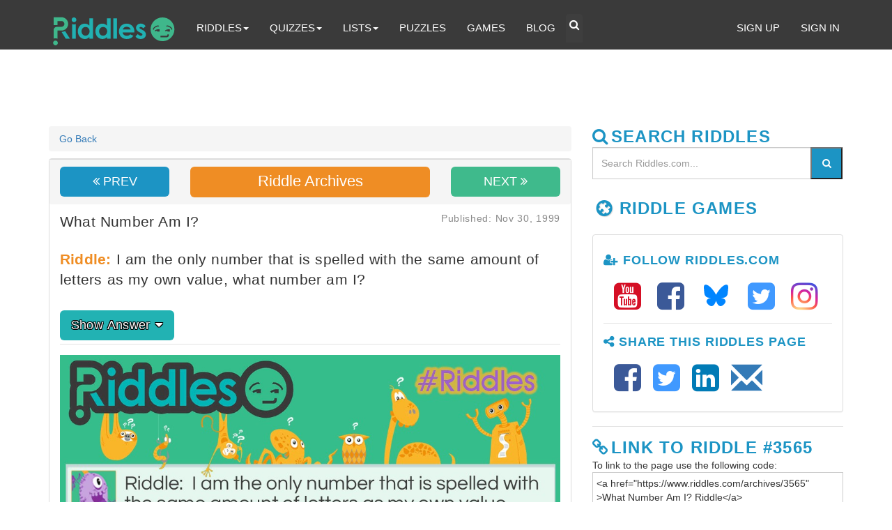

--- FILE ---
content_type: text/html; charset=utf-8
request_url: https://www.google.com/recaptcha/api2/aframe
body_size: 263
content:
<!DOCTYPE HTML><html><head><meta http-equiv="content-type" content="text/html; charset=UTF-8"></head><body><script nonce="v7uAnUddIVPanUmoeyrbug">/** Anti-fraud and anti-abuse applications only. See google.com/recaptcha */ try{var clients={'sodar':'https://pagead2.googlesyndication.com/pagead/sodar?'};window.addEventListener("message",function(a){try{if(a.source===window.parent){var b=JSON.parse(a.data);var c=clients[b['id']];if(c){var d=document.createElement('img');d.src=c+b['params']+'&rc='+(localStorage.getItem("rc::a")?sessionStorage.getItem("rc::b"):"");window.document.body.appendChild(d);sessionStorage.setItem("rc::e",parseInt(sessionStorage.getItem("rc::e")||0)+1);localStorage.setItem("rc::h",'1768719699964');}}}catch(b){}});window.parent.postMessage("_grecaptcha_ready", "*");}catch(b){}</script></body></html>